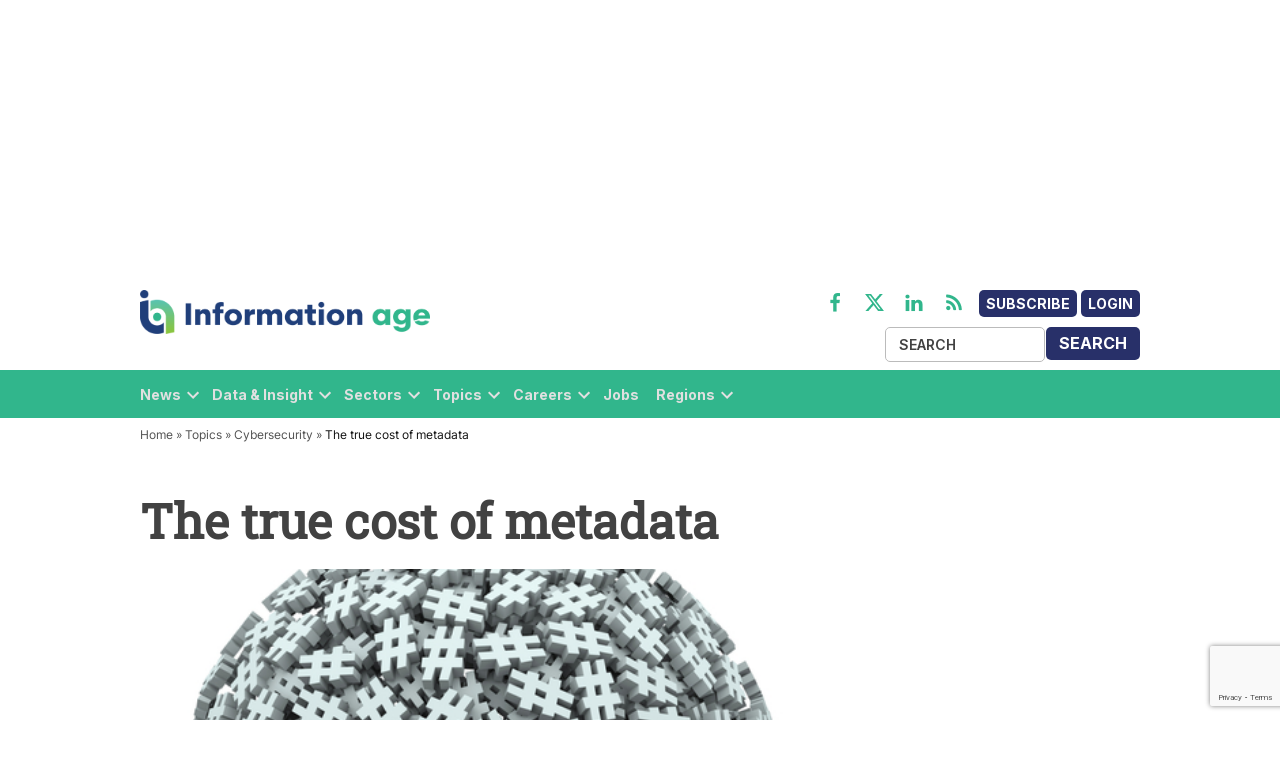

--- FILE ---
content_type: text/html; charset=utf-8
request_url: https://www.google.com/recaptcha/api2/anchor?ar=1&k=6LcVMM8pAAAAALqCtNoKVw0mOH41XeoQGw4effyE&co=aHR0cHM6Ly93d3cuaW5mb3JtYXRpb24tYWdlLmNvbTo0NDM.&hl=en&v=PoyoqOPhxBO7pBk68S4YbpHZ&size=invisible&anchor-ms=20000&execute-ms=30000&cb=2kdx9abdywrw
body_size: 48788
content:
<!DOCTYPE HTML><html dir="ltr" lang="en"><head><meta http-equiv="Content-Type" content="text/html; charset=UTF-8">
<meta http-equiv="X-UA-Compatible" content="IE=edge">
<title>reCAPTCHA</title>
<style type="text/css">
/* cyrillic-ext */
@font-face {
  font-family: 'Roboto';
  font-style: normal;
  font-weight: 400;
  font-stretch: 100%;
  src: url(//fonts.gstatic.com/s/roboto/v48/KFO7CnqEu92Fr1ME7kSn66aGLdTylUAMa3GUBHMdazTgWw.woff2) format('woff2');
  unicode-range: U+0460-052F, U+1C80-1C8A, U+20B4, U+2DE0-2DFF, U+A640-A69F, U+FE2E-FE2F;
}
/* cyrillic */
@font-face {
  font-family: 'Roboto';
  font-style: normal;
  font-weight: 400;
  font-stretch: 100%;
  src: url(//fonts.gstatic.com/s/roboto/v48/KFO7CnqEu92Fr1ME7kSn66aGLdTylUAMa3iUBHMdazTgWw.woff2) format('woff2');
  unicode-range: U+0301, U+0400-045F, U+0490-0491, U+04B0-04B1, U+2116;
}
/* greek-ext */
@font-face {
  font-family: 'Roboto';
  font-style: normal;
  font-weight: 400;
  font-stretch: 100%;
  src: url(//fonts.gstatic.com/s/roboto/v48/KFO7CnqEu92Fr1ME7kSn66aGLdTylUAMa3CUBHMdazTgWw.woff2) format('woff2');
  unicode-range: U+1F00-1FFF;
}
/* greek */
@font-face {
  font-family: 'Roboto';
  font-style: normal;
  font-weight: 400;
  font-stretch: 100%;
  src: url(//fonts.gstatic.com/s/roboto/v48/KFO7CnqEu92Fr1ME7kSn66aGLdTylUAMa3-UBHMdazTgWw.woff2) format('woff2');
  unicode-range: U+0370-0377, U+037A-037F, U+0384-038A, U+038C, U+038E-03A1, U+03A3-03FF;
}
/* math */
@font-face {
  font-family: 'Roboto';
  font-style: normal;
  font-weight: 400;
  font-stretch: 100%;
  src: url(//fonts.gstatic.com/s/roboto/v48/KFO7CnqEu92Fr1ME7kSn66aGLdTylUAMawCUBHMdazTgWw.woff2) format('woff2');
  unicode-range: U+0302-0303, U+0305, U+0307-0308, U+0310, U+0312, U+0315, U+031A, U+0326-0327, U+032C, U+032F-0330, U+0332-0333, U+0338, U+033A, U+0346, U+034D, U+0391-03A1, U+03A3-03A9, U+03B1-03C9, U+03D1, U+03D5-03D6, U+03F0-03F1, U+03F4-03F5, U+2016-2017, U+2034-2038, U+203C, U+2040, U+2043, U+2047, U+2050, U+2057, U+205F, U+2070-2071, U+2074-208E, U+2090-209C, U+20D0-20DC, U+20E1, U+20E5-20EF, U+2100-2112, U+2114-2115, U+2117-2121, U+2123-214F, U+2190, U+2192, U+2194-21AE, U+21B0-21E5, U+21F1-21F2, U+21F4-2211, U+2213-2214, U+2216-22FF, U+2308-230B, U+2310, U+2319, U+231C-2321, U+2336-237A, U+237C, U+2395, U+239B-23B7, U+23D0, U+23DC-23E1, U+2474-2475, U+25AF, U+25B3, U+25B7, U+25BD, U+25C1, U+25CA, U+25CC, U+25FB, U+266D-266F, U+27C0-27FF, U+2900-2AFF, U+2B0E-2B11, U+2B30-2B4C, U+2BFE, U+3030, U+FF5B, U+FF5D, U+1D400-1D7FF, U+1EE00-1EEFF;
}
/* symbols */
@font-face {
  font-family: 'Roboto';
  font-style: normal;
  font-weight: 400;
  font-stretch: 100%;
  src: url(//fonts.gstatic.com/s/roboto/v48/KFO7CnqEu92Fr1ME7kSn66aGLdTylUAMaxKUBHMdazTgWw.woff2) format('woff2');
  unicode-range: U+0001-000C, U+000E-001F, U+007F-009F, U+20DD-20E0, U+20E2-20E4, U+2150-218F, U+2190, U+2192, U+2194-2199, U+21AF, U+21E6-21F0, U+21F3, U+2218-2219, U+2299, U+22C4-22C6, U+2300-243F, U+2440-244A, U+2460-24FF, U+25A0-27BF, U+2800-28FF, U+2921-2922, U+2981, U+29BF, U+29EB, U+2B00-2BFF, U+4DC0-4DFF, U+FFF9-FFFB, U+10140-1018E, U+10190-1019C, U+101A0, U+101D0-101FD, U+102E0-102FB, U+10E60-10E7E, U+1D2C0-1D2D3, U+1D2E0-1D37F, U+1F000-1F0FF, U+1F100-1F1AD, U+1F1E6-1F1FF, U+1F30D-1F30F, U+1F315, U+1F31C, U+1F31E, U+1F320-1F32C, U+1F336, U+1F378, U+1F37D, U+1F382, U+1F393-1F39F, U+1F3A7-1F3A8, U+1F3AC-1F3AF, U+1F3C2, U+1F3C4-1F3C6, U+1F3CA-1F3CE, U+1F3D4-1F3E0, U+1F3ED, U+1F3F1-1F3F3, U+1F3F5-1F3F7, U+1F408, U+1F415, U+1F41F, U+1F426, U+1F43F, U+1F441-1F442, U+1F444, U+1F446-1F449, U+1F44C-1F44E, U+1F453, U+1F46A, U+1F47D, U+1F4A3, U+1F4B0, U+1F4B3, U+1F4B9, U+1F4BB, U+1F4BF, U+1F4C8-1F4CB, U+1F4D6, U+1F4DA, U+1F4DF, U+1F4E3-1F4E6, U+1F4EA-1F4ED, U+1F4F7, U+1F4F9-1F4FB, U+1F4FD-1F4FE, U+1F503, U+1F507-1F50B, U+1F50D, U+1F512-1F513, U+1F53E-1F54A, U+1F54F-1F5FA, U+1F610, U+1F650-1F67F, U+1F687, U+1F68D, U+1F691, U+1F694, U+1F698, U+1F6AD, U+1F6B2, U+1F6B9-1F6BA, U+1F6BC, U+1F6C6-1F6CF, U+1F6D3-1F6D7, U+1F6E0-1F6EA, U+1F6F0-1F6F3, U+1F6F7-1F6FC, U+1F700-1F7FF, U+1F800-1F80B, U+1F810-1F847, U+1F850-1F859, U+1F860-1F887, U+1F890-1F8AD, U+1F8B0-1F8BB, U+1F8C0-1F8C1, U+1F900-1F90B, U+1F93B, U+1F946, U+1F984, U+1F996, U+1F9E9, U+1FA00-1FA6F, U+1FA70-1FA7C, U+1FA80-1FA89, U+1FA8F-1FAC6, U+1FACE-1FADC, U+1FADF-1FAE9, U+1FAF0-1FAF8, U+1FB00-1FBFF;
}
/* vietnamese */
@font-face {
  font-family: 'Roboto';
  font-style: normal;
  font-weight: 400;
  font-stretch: 100%;
  src: url(//fonts.gstatic.com/s/roboto/v48/KFO7CnqEu92Fr1ME7kSn66aGLdTylUAMa3OUBHMdazTgWw.woff2) format('woff2');
  unicode-range: U+0102-0103, U+0110-0111, U+0128-0129, U+0168-0169, U+01A0-01A1, U+01AF-01B0, U+0300-0301, U+0303-0304, U+0308-0309, U+0323, U+0329, U+1EA0-1EF9, U+20AB;
}
/* latin-ext */
@font-face {
  font-family: 'Roboto';
  font-style: normal;
  font-weight: 400;
  font-stretch: 100%;
  src: url(//fonts.gstatic.com/s/roboto/v48/KFO7CnqEu92Fr1ME7kSn66aGLdTylUAMa3KUBHMdazTgWw.woff2) format('woff2');
  unicode-range: U+0100-02BA, U+02BD-02C5, U+02C7-02CC, U+02CE-02D7, U+02DD-02FF, U+0304, U+0308, U+0329, U+1D00-1DBF, U+1E00-1E9F, U+1EF2-1EFF, U+2020, U+20A0-20AB, U+20AD-20C0, U+2113, U+2C60-2C7F, U+A720-A7FF;
}
/* latin */
@font-face {
  font-family: 'Roboto';
  font-style: normal;
  font-weight: 400;
  font-stretch: 100%;
  src: url(//fonts.gstatic.com/s/roboto/v48/KFO7CnqEu92Fr1ME7kSn66aGLdTylUAMa3yUBHMdazQ.woff2) format('woff2');
  unicode-range: U+0000-00FF, U+0131, U+0152-0153, U+02BB-02BC, U+02C6, U+02DA, U+02DC, U+0304, U+0308, U+0329, U+2000-206F, U+20AC, U+2122, U+2191, U+2193, U+2212, U+2215, U+FEFF, U+FFFD;
}
/* cyrillic-ext */
@font-face {
  font-family: 'Roboto';
  font-style: normal;
  font-weight: 500;
  font-stretch: 100%;
  src: url(//fonts.gstatic.com/s/roboto/v48/KFO7CnqEu92Fr1ME7kSn66aGLdTylUAMa3GUBHMdazTgWw.woff2) format('woff2');
  unicode-range: U+0460-052F, U+1C80-1C8A, U+20B4, U+2DE0-2DFF, U+A640-A69F, U+FE2E-FE2F;
}
/* cyrillic */
@font-face {
  font-family: 'Roboto';
  font-style: normal;
  font-weight: 500;
  font-stretch: 100%;
  src: url(//fonts.gstatic.com/s/roboto/v48/KFO7CnqEu92Fr1ME7kSn66aGLdTylUAMa3iUBHMdazTgWw.woff2) format('woff2');
  unicode-range: U+0301, U+0400-045F, U+0490-0491, U+04B0-04B1, U+2116;
}
/* greek-ext */
@font-face {
  font-family: 'Roboto';
  font-style: normal;
  font-weight: 500;
  font-stretch: 100%;
  src: url(//fonts.gstatic.com/s/roboto/v48/KFO7CnqEu92Fr1ME7kSn66aGLdTylUAMa3CUBHMdazTgWw.woff2) format('woff2');
  unicode-range: U+1F00-1FFF;
}
/* greek */
@font-face {
  font-family: 'Roboto';
  font-style: normal;
  font-weight: 500;
  font-stretch: 100%;
  src: url(//fonts.gstatic.com/s/roboto/v48/KFO7CnqEu92Fr1ME7kSn66aGLdTylUAMa3-UBHMdazTgWw.woff2) format('woff2');
  unicode-range: U+0370-0377, U+037A-037F, U+0384-038A, U+038C, U+038E-03A1, U+03A3-03FF;
}
/* math */
@font-face {
  font-family: 'Roboto';
  font-style: normal;
  font-weight: 500;
  font-stretch: 100%;
  src: url(//fonts.gstatic.com/s/roboto/v48/KFO7CnqEu92Fr1ME7kSn66aGLdTylUAMawCUBHMdazTgWw.woff2) format('woff2');
  unicode-range: U+0302-0303, U+0305, U+0307-0308, U+0310, U+0312, U+0315, U+031A, U+0326-0327, U+032C, U+032F-0330, U+0332-0333, U+0338, U+033A, U+0346, U+034D, U+0391-03A1, U+03A3-03A9, U+03B1-03C9, U+03D1, U+03D5-03D6, U+03F0-03F1, U+03F4-03F5, U+2016-2017, U+2034-2038, U+203C, U+2040, U+2043, U+2047, U+2050, U+2057, U+205F, U+2070-2071, U+2074-208E, U+2090-209C, U+20D0-20DC, U+20E1, U+20E5-20EF, U+2100-2112, U+2114-2115, U+2117-2121, U+2123-214F, U+2190, U+2192, U+2194-21AE, U+21B0-21E5, U+21F1-21F2, U+21F4-2211, U+2213-2214, U+2216-22FF, U+2308-230B, U+2310, U+2319, U+231C-2321, U+2336-237A, U+237C, U+2395, U+239B-23B7, U+23D0, U+23DC-23E1, U+2474-2475, U+25AF, U+25B3, U+25B7, U+25BD, U+25C1, U+25CA, U+25CC, U+25FB, U+266D-266F, U+27C0-27FF, U+2900-2AFF, U+2B0E-2B11, U+2B30-2B4C, U+2BFE, U+3030, U+FF5B, U+FF5D, U+1D400-1D7FF, U+1EE00-1EEFF;
}
/* symbols */
@font-face {
  font-family: 'Roboto';
  font-style: normal;
  font-weight: 500;
  font-stretch: 100%;
  src: url(//fonts.gstatic.com/s/roboto/v48/KFO7CnqEu92Fr1ME7kSn66aGLdTylUAMaxKUBHMdazTgWw.woff2) format('woff2');
  unicode-range: U+0001-000C, U+000E-001F, U+007F-009F, U+20DD-20E0, U+20E2-20E4, U+2150-218F, U+2190, U+2192, U+2194-2199, U+21AF, U+21E6-21F0, U+21F3, U+2218-2219, U+2299, U+22C4-22C6, U+2300-243F, U+2440-244A, U+2460-24FF, U+25A0-27BF, U+2800-28FF, U+2921-2922, U+2981, U+29BF, U+29EB, U+2B00-2BFF, U+4DC0-4DFF, U+FFF9-FFFB, U+10140-1018E, U+10190-1019C, U+101A0, U+101D0-101FD, U+102E0-102FB, U+10E60-10E7E, U+1D2C0-1D2D3, U+1D2E0-1D37F, U+1F000-1F0FF, U+1F100-1F1AD, U+1F1E6-1F1FF, U+1F30D-1F30F, U+1F315, U+1F31C, U+1F31E, U+1F320-1F32C, U+1F336, U+1F378, U+1F37D, U+1F382, U+1F393-1F39F, U+1F3A7-1F3A8, U+1F3AC-1F3AF, U+1F3C2, U+1F3C4-1F3C6, U+1F3CA-1F3CE, U+1F3D4-1F3E0, U+1F3ED, U+1F3F1-1F3F3, U+1F3F5-1F3F7, U+1F408, U+1F415, U+1F41F, U+1F426, U+1F43F, U+1F441-1F442, U+1F444, U+1F446-1F449, U+1F44C-1F44E, U+1F453, U+1F46A, U+1F47D, U+1F4A3, U+1F4B0, U+1F4B3, U+1F4B9, U+1F4BB, U+1F4BF, U+1F4C8-1F4CB, U+1F4D6, U+1F4DA, U+1F4DF, U+1F4E3-1F4E6, U+1F4EA-1F4ED, U+1F4F7, U+1F4F9-1F4FB, U+1F4FD-1F4FE, U+1F503, U+1F507-1F50B, U+1F50D, U+1F512-1F513, U+1F53E-1F54A, U+1F54F-1F5FA, U+1F610, U+1F650-1F67F, U+1F687, U+1F68D, U+1F691, U+1F694, U+1F698, U+1F6AD, U+1F6B2, U+1F6B9-1F6BA, U+1F6BC, U+1F6C6-1F6CF, U+1F6D3-1F6D7, U+1F6E0-1F6EA, U+1F6F0-1F6F3, U+1F6F7-1F6FC, U+1F700-1F7FF, U+1F800-1F80B, U+1F810-1F847, U+1F850-1F859, U+1F860-1F887, U+1F890-1F8AD, U+1F8B0-1F8BB, U+1F8C0-1F8C1, U+1F900-1F90B, U+1F93B, U+1F946, U+1F984, U+1F996, U+1F9E9, U+1FA00-1FA6F, U+1FA70-1FA7C, U+1FA80-1FA89, U+1FA8F-1FAC6, U+1FACE-1FADC, U+1FADF-1FAE9, U+1FAF0-1FAF8, U+1FB00-1FBFF;
}
/* vietnamese */
@font-face {
  font-family: 'Roboto';
  font-style: normal;
  font-weight: 500;
  font-stretch: 100%;
  src: url(//fonts.gstatic.com/s/roboto/v48/KFO7CnqEu92Fr1ME7kSn66aGLdTylUAMa3OUBHMdazTgWw.woff2) format('woff2');
  unicode-range: U+0102-0103, U+0110-0111, U+0128-0129, U+0168-0169, U+01A0-01A1, U+01AF-01B0, U+0300-0301, U+0303-0304, U+0308-0309, U+0323, U+0329, U+1EA0-1EF9, U+20AB;
}
/* latin-ext */
@font-face {
  font-family: 'Roboto';
  font-style: normal;
  font-weight: 500;
  font-stretch: 100%;
  src: url(//fonts.gstatic.com/s/roboto/v48/KFO7CnqEu92Fr1ME7kSn66aGLdTylUAMa3KUBHMdazTgWw.woff2) format('woff2');
  unicode-range: U+0100-02BA, U+02BD-02C5, U+02C7-02CC, U+02CE-02D7, U+02DD-02FF, U+0304, U+0308, U+0329, U+1D00-1DBF, U+1E00-1E9F, U+1EF2-1EFF, U+2020, U+20A0-20AB, U+20AD-20C0, U+2113, U+2C60-2C7F, U+A720-A7FF;
}
/* latin */
@font-face {
  font-family: 'Roboto';
  font-style: normal;
  font-weight: 500;
  font-stretch: 100%;
  src: url(//fonts.gstatic.com/s/roboto/v48/KFO7CnqEu92Fr1ME7kSn66aGLdTylUAMa3yUBHMdazQ.woff2) format('woff2');
  unicode-range: U+0000-00FF, U+0131, U+0152-0153, U+02BB-02BC, U+02C6, U+02DA, U+02DC, U+0304, U+0308, U+0329, U+2000-206F, U+20AC, U+2122, U+2191, U+2193, U+2212, U+2215, U+FEFF, U+FFFD;
}
/* cyrillic-ext */
@font-face {
  font-family: 'Roboto';
  font-style: normal;
  font-weight: 900;
  font-stretch: 100%;
  src: url(//fonts.gstatic.com/s/roboto/v48/KFO7CnqEu92Fr1ME7kSn66aGLdTylUAMa3GUBHMdazTgWw.woff2) format('woff2');
  unicode-range: U+0460-052F, U+1C80-1C8A, U+20B4, U+2DE0-2DFF, U+A640-A69F, U+FE2E-FE2F;
}
/* cyrillic */
@font-face {
  font-family: 'Roboto';
  font-style: normal;
  font-weight: 900;
  font-stretch: 100%;
  src: url(//fonts.gstatic.com/s/roboto/v48/KFO7CnqEu92Fr1ME7kSn66aGLdTylUAMa3iUBHMdazTgWw.woff2) format('woff2');
  unicode-range: U+0301, U+0400-045F, U+0490-0491, U+04B0-04B1, U+2116;
}
/* greek-ext */
@font-face {
  font-family: 'Roboto';
  font-style: normal;
  font-weight: 900;
  font-stretch: 100%;
  src: url(//fonts.gstatic.com/s/roboto/v48/KFO7CnqEu92Fr1ME7kSn66aGLdTylUAMa3CUBHMdazTgWw.woff2) format('woff2');
  unicode-range: U+1F00-1FFF;
}
/* greek */
@font-face {
  font-family: 'Roboto';
  font-style: normal;
  font-weight: 900;
  font-stretch: 100%;
  src: url(//fonts.gstatic.com/s/roboto/v48/KFO7CnqEu92Fr1ME7kSn66aGLdTylUAMa3-UBHMdazTgWw.woff2) format('woff2');
  unicode-range: U+0370-0377, U+037A-037F, U+0384-038A, U+038C, U+038E-03A1, U+03A3-03FF;
}
/* math */
@font-face {
  font-family: 'Roboto';
  font-style: normal;
  font-weight: 900;
  font-stretch: 100%;
  src: url(//fonts.gstatic.com/s/roboto/v48/KFO7CnqEu92Fr1ME7kSn66aGLdTylUAMawCUBHMdazTgWw.woff2) format('woff2');
  unicode-range: U+0302-0303, U+0305, U+0307-0308, U+0310, U+0312, U+0315, U+031A, U+0326-0327, U+032C, U+032F-0330, U+0332-0333, U+0338, U+033A, U+0346, U+034D, U+0391-03A1, U+03A3-03A9, U+03B1-03C9, U+03D1, U+03D5-03D6, U+03F0-03F1, U+03F4-03F5, U+2016-2017, U+2034-2038, U+203C, U+2040, U+2043, U+2047, U+2050, U+2057, U+205F, U+2070-2071, U+2074-208E, U+2090-209C, U+20D0-20DC, U+20E1, U+20E5-20EF, U+2100-2112, U+2114-2115, U+2117-2121, U+2123-214F, U+2190, U+2192, U+2194-21AE, U+21B0-21E5, U+21F1-21F2, U+21F4-2211, U+2213-2214, U+2216-22FF, U+2308-230B, U+2310, U+2319, U+231C-2321, U+2336-237A, U+237C, U+2395, U+239B-23B7, U+23D0, U+23DC-23E1, U+2474-2475, U+25AF, U+25B3, U+25B7, U+25BD, U+25C1, U+25CA, U+25CC, U+25FB, U+266D-266F, U+27C0-27FF, U+2900-2AFF, U+2B0E-2B11, U+2B30-2B4C, U+2BFE, U+3030, U+FF5B, U+FF5D, U+1D400-1D7FF, U+1EE00-1EEFF;
}
/* symbols */
@font-face {
  font-family: 'Roboto';
  font-style: normal;
  font-weight: 900;
  font-stretch: 100%;
  src: url(//fonts.gstatic.com/s/roboto/v48/KFO7CnqEu92Fr1ME7kSn66aGLdTylUAMaxKUBHMdazTgWw.woff2) format('woff2');
  unicode-range: U+0001-000C, U+000E-001F, U+007F-009F, U+20DD-20E0, U+20E2-20E4, U+2150-218F, U+2190, U+2192, U+2194-2199, U+21AF, U+21E6-21F0, U+21F3, U+2218-2219, U+2299, U+22C4-22C6, U+2300-243F, U+2440-244A, U+2460-24FF, U+25A0-27BF, U+2800-28FF, U+2921-2922, U+2981, U+29BF, U+29EB, U+2B00-2BFF, U+4DC0-4DFF, U+FFF9-FFFB, U+10140-1018E, U+10190-1019C, U+101A0, U+101D0-101FD, U+102E0-102FB, U+10E60-10E7E, U+1D2C0-1D2D3, U+1D2E0-1D37F, U+1F000-1F0FF, U+1F100-1F1AD, U+1F1E6-1F1FF, U+1F30D-1F30F, U+1F315, U+1F31C, U+1F31E, U+1F320-1F32C, U+1F336, U+1F378, U+1F37D, U+1F382, U+1F393-1F39F, U+1F3A7-1F3A8, U+1F3AC-1F3AF, U+1F3C2, U+1F3C4-1F3C6, U+1F3CA-1F3CE, U+1F3D4-1F3E0, U+1F3ED, U+1F3F1-1F3F3, U+1F3F5-1F3F7, U+1F408, U+1F415, U+1F41F, U+1F426, U+1F43F, U+1F441-1F442, U+1F444, U+1F446-1F449, U+1F44C-1F44E, U+1F453, U+1F46A, U+1F47D, U+1F4A3, U+1F4B0, U+1F4B3, U+1F4B9, U+1F4BB, U+1F4BF, U+1F4C8-1F4CB, U+1F4D6, U+1F4DA, U+1F4DF, U+1F4E3-1F4E6, U+1F4EA-1F4ED, U+1F4F7, U+1F4F9-1F4FB, U+1F4FD-1F4FE, U+1F503, U+1F507-1F50B, U+1F50D, U+1F512-1F513, U+1F53E-1F54A, U+1F54F-1F5FA, U+1F610, U+1F650-1F67F, U+1F687, U+1F68D, U+1F691, U+1F694, U+1F698, U+1F6AD, U+1F6B2, U+1F6B9-1F6BA, U+1F6BC, U+1F6C6-1F6CF, U+1F6D3-1F6D7, U+1F6E0-1F6EA, U+1F6F0-1F6F3, U+1F6F7-1F6FC, U+1F700-1F7FF, U+1F800-1F80B, U+1F810-1F847, U+1F850-1F859, U+1F860-1F887, U+1F890-1F8AD, U+1F8B0-1F8BB, U+1F8C0-1F8C1, U+1F900-1F90B, U+1F93B, U+1F946, U+1F984, U+1F996, U+1F9E9, U+1FA00-1FA6F, U+1FA70-1FA7C, U+1FA80-1FA89, U+1FA8F-1FAC6, U+1FACE-1FADC, U+1FADF-1FAE9, U+1FAF0-1FAF8, U+1FB00-1FBFF;
}
/* vietnamese */
@font-face {
  font-family: 'Roboto';
  font-style: normal;
  font-weight: 900;
  font-stretch: 100%;
  src: url(//fonts.gstatic.com/s/roboto/v48/KFO7CnqEu92Fr1ME7kSn66aGLdTylUAMa3OUBHMdazTgWw.woff2) format('woff2');
  unicode-range: U+0102-0103, U+0110-0111, U+0128-0129, U+0168-0169, U+01A0-01A1, U+01AF-01B0, U+0300-0301, U+0303-0304, U+0308-0309, U+0323, U+0329, U+1EA0-1EF9, U+20AB;
}
/* latin-ext */
@font-face {
  font-family: 'Roboto';
  font-style: normal;
  font-weight: 900;
  font-stretch: 100%;
  src: url(//fonts.gstatic.com/s/roboto/v48/KFO7CnqEu92Fr1ME7kSn66aGLdTylUAMa3KUBHMdazTgWw.woff2) format('woff2');
  unicode-range: U+0100-02BA, U+02BD-02C5, U+02C7-02CC, U+02CE-02D7, U+02DD-02FF, U+0304, U+0308, U+0329, U+1D00-1DBF, U+1E00-1E9F, U+1EF2-1EFF, U+2020, U+20A0-20AB, U+20AD-20C0, U+2113, U+2C60-2C7F, U+A720-A7FF;
}
/* latin */
@font-face {
  font-family: 'Roboto';
  font-style: normal;
  font-weight: 900;
  font-stretch: 100%;
  src: url(//fonts.gstatic.com/s/roboto/v48/KFO7CnqEu92Fr1ME7kSn66aGLdTylUAMa3yUBHMdazQ.woff2) format('woff2');
  unicode-range: U+0000-00FF, U+0131, U+0152-0153, U+02BB-02BC, U+02C6, U+02DA, U+02DC, U+0304, U+0308, U+0329, U+2000-206F, U+20AC, U+2122, U+2191, U+2193, U+2212, U+2215, U+FEFF, U+FFFD;
}

</style>
<link rel="stylesheet" type="text/css" href="https://www.gstatic.com/recaptcha/releases/PoyoqOPhxBO7pBk68S4YbpHZ/styles__ltr.css">
<script nonce="5ul8lRr5jI8Jp0uH4m_Ouw" type="text/javascript">window['__recaptcha_api'] = 'https://www.google.com/recaptcha/api2/';</script>
<script type="text/javascript" src="https://www.gstatic.com/recaptcha/releases/PoyoqOPhxBO7pBk68S4YbpHZ/recaptcha__en.js" nonce="5ul8lRr5jI8Jp0uH4m_Ouw">
      
    </script></head>
<body><div id="rc-anchor-alert" class="rc-anchor-alert"></div>
<input type="hidden" id="recaptcha-token" value="[base64]">
<script type="text/javascript" nonce="5ul8lRr5jI8Jp0uH4m_Ouw">
      recaptcha.anchor.Main.init("[\x22ainput\x22,[\x22bgdata\x22,\x22\x22,\[base64]/[base64]/[base64]/[base64]/[base64]/UltsKytdPUU6KEU8MjA0OD9SW2wrK109RT4+NnwxOTI6KChFJjY0NTEyKT09NTUyOTYmJk0rMTxjLmxlbmd0aCYmKGMuY2hhckNvZGVBdChNKzEpJjY0NTEyKT09NTYzMjA/[base64]/[base64]/[base64]/[base64]/[base64]/[base64]/[base64]\x22,\[base64]\\u003d\x22,\[base64]/DtHXDvDHDqwgSw7llHsOvSsOzwqfCugnCk8Onw41WXcK0woXCp8KMQ2sfwprDmkrCjMK2wqhSwqEHMcK/LMK8DsOzYTsVwrZrFMKWwpXCpXDCkj5UwoPCoMKUDcOsw68ib8KvdgIYwqd9wqASfMKPJMKIYMOIZH5iwpnCnsOHIkApck1aLVpCZU/DimMMNcOdTMO7wq3Ds8KEbDttQsOtKiI+e8Kmw5/Dtil3wo9JdBjChld+S3/[base64]/Cg8OSwqXCmBowSMONw7/CoRllwpjDucKIw5DDncOzwqbDj8OpDMOLwrPCpnnDpF/[base64]/DpcObw5vDs8KeHHsMw6MCKBXDpVTDqcObB8K0wrDDlRPDtcOXw6V1w4UJwqx5wqpWw6DCrgpnw40kaSB0wrzDucK+w7PCi8KhwoDDk8K1w6QHSUAyUcKFw5UtcEdLJiRVO3bDiMKiwrsPFMK7w6Qjd8KUfWDCjRDDkcKBwqXDt2Utw7/[base64]/[base64]/DtGccw5vCkWcxwqHCvyBwHR7DtMOJw5QZw4xtMQ/Cj3RfwobCvmc3HWzDn8O2w53DljdWbMKFw4BFw4DCmMKZwpfDm8ORO8O1wr85PsO4dcKMa8OlH2ctw6vCucO+KsKzV0ddAMOeJzLCjcOPw6omfhvDh1XDlRTCpMOvwpPDlR3CsjDCj8KVwqE/[base64]/[base64]/Dv2/[base64]/Cjgg/wrPDmjgvEcO8wovCviMZJhJvw5LDpcOpOFY+YsKJI8O3wp/DvHPDkMOHaMKXw4kJwpTDtcKQw43ColzDvVTCoMOaw5jCmlnCsDvCg8KCw7kWw5hJwqwdVTIlw4nDn8K1w5wWwqjDkMKAcsKwwpdRCMO7wqcsL03DpnY4w7IZw4gzw5Jlwo7CpMOSfXDCq1bCuwjCiQPDrcK9wqDCrcOzb8OQQMOgaGZtw55PwoLCh3/DhcOqCsOnwrlbw4PDnQRONzTDuRHCmQ1XwoTDjB4RB27Dm8KdYRJKw7IJSMKJKVDCviZ/c8OCw5Jiw5PDusKTcCrDrMO2wrAsXMKeWW7Dow8/wrNbw5l/Mk0awpLDtMKmw5x6ID5+DBXCmMK/DcKTasO8w45FLTwdwqo7w7fCtmcqw7fCqcKaKsOWN8KkG8KraQfCk0p8fXPCv8O3wp16QcOEw4DDscOiZknCh3vDrMO+FcO+wr4lwpPDscOFwrvDnMOMYsOlw7bDonQ/[base64]/dUTDjsKUw4oew4BYwpxyJHDCrsOOMsKKYMK/[base64]/CrWYDTX/CuDTDr8Kfwo0Aw5jDlcOFwq/DqxnDtF7CuA/DksO0wpBKw6FJVcKVwq1McyMvUMKhJnNeLMKRwo9uw5nCnhXDt1vDoXLDkcKNwp7CpmjDn8O6wqrDiCLCtMOYw6bCqRsYw6Qtw5hZw4cie3MQFcKLw6pywrnDicOgwqrDncKuZj/CjsK0eUxvdMKfTMOwSMKXw7JcK8KowpshDgXDmcKTwq3CnE0MworDvTXDmwPCpxMmJW0zwqrCnX/CucKuRsOOwr8aCMKEN8OYwpPChFJeZ2kXKsKHw65BwptnwrVzw6jDhAHCp8OCwr8ww7bCtF4cwpM8e8OKJWnCosKvw7nDpSPDmsKtwoTCugNdwqpkwotXwpRXw7cbDMKEG2HDkBvCpsKTI3/CsMK7wqzCoMOyNj5Sw6DDqiVNQC/DmGbDol4Ywodow5XDhMO+Gj8awqcMfMKqQRDCqVRKdcKxwonDkHTDtMK6wpxYBDPCjQFuIWrDrEUYw4zDhGFew5LDlsKYX1DDhsOow6vDmi4lDm0iw6d/Hk3CpEQpwqHDvMK7wq7DrhrCucOEbE7CilHCmVFiGh41w7kIT8OTAMK3w6HDoCXDjkDDuFlaVHYLwronIcOywqZzw655QFZba8OQe1DCu8OkdWYuwpjDsGXChk3Doy7Cr31/[base64]/DlsOxwqHDn8KaHB7CnEZ7di5saVHDpXDCnTTDsRwQw7YIw5jDmMK+ThhjwpTDtsKOw7xlRk/DksKRaMOAc8OKDsK/wpRbCHo1w5Z6w7bDhkbDnMOddsKQw4PDp8Kfw4rDnyBccWJbwpNFBcK5w6swYgnDoBvCicONw7jDu8K1w7/CsMKgEVXDg8Kjw7nCuAHCu8OcKl3CkcOCwovDonzCm00Pwro7w6rCq8OSTFAZM1/CtsO4wrrCv8KUdMO0WcOVAcKaX8KPOsOvWRzCuCdUEcKRwprDnsKswqjCmW49EsKIwqLDvcOQa30mwoTDoMKVHl7DoG4hVHHCmyQ2NcKbVxDCqRcGdiDCsMOfVG7ChWsZw6xzXsK+IMKGw5vCpMOFwolYwrDCkQ7CoMKTworDs1YEw7HChsKqwrw3wpx9FcO/[base64]/Cp0LClMKXw7bDrcKSLzrCtGHCnnHDocKPG8ODUhRbZ3ERwpPCvy9gw6TDvsO4cMO0w4jDkHB5wqJ1QMKjw6wmDTQKI3TCoFzCsVpuZMONw5l5a8Oawr4ufgjCuWlPw6DDuMKUOsKlcMKVb8ODwoXCmMK/w4dEwp8fb8OPZ2nDhk5sw7bCuTLDrFAtw4IYGsOOwpFhwpzDrsOnwqF+WhkGwprDtMOBdCzCtMKHXsObwqw9w4UNAsOKBsOwJcKtw6IIf8OoFzPDlHEeYnp4w4LDg04cwqrDo8KcW8KUf8Odwq/[base64]/ClMKgWcOCw7kiw6jCl8KNCcKzdVdFw7pXDFMlw4jDnUHDoCLCoMKYw4QXGFnDhsKIL8OmwpdWE2/DusKsHsKDw53CmMKuZ8KvIBE0F8OaJDojwrHCgcKxTsOMwrs7e8OoO0J4U14Hw71zQcKbw6vCmzLChyfDhmsFwrzCmcKww4XCjMOPacKOayAewpEaw5IzVMOWw6VfO3RIw5F/OlckPsOXw4vCiMOudMObwoDDrAvDvD3Cvy7DlmFOVcOaw5w1wpwzw6EHwqhIwpbCvDzDim1xPxgRfC7CnsOrasOJQn/CqcK2wrJGLQYnJsO2wowRLWs/wrEMJ8Kswo87WxbCtEvClMKGw4hiSsKCPsOtwrzCrcKOwok4CsKmd8KzcMKow48ZXsO0KgcnNMKpMw7DqsOfw5FCNcOLeDzDu8KtwqbDqcKRwpl/egpSUxQhwqfCtWclw54cZ2PDnhbDm8KHEMOGw4/Csy5LelvCqmzDlmPDjcOkEMOhw6bDtWPCvwHDs8KKSUJ+N8KGNsOjN3AhLkNIwrDCgjRXw5jCqcOOwrgewqjCjcKHw54PElkyJ8OTwrfDiRNkFMOZbS0uADAEw7YmOcKDwqDDkhFFH2dXFMKkwo03wpwQwq/CqMOPw5gmd8OBYsO6IC3Dt8Oww4YgQsKzEFtXdMOedXLDkz5Lw68LOcOwFMO/[base64]/[base64]/Cg8KQKsKsOsKsVsO9YcOSMcK1P2YJPMOcwr8Tw53Ck8K6w51HOkPChcO5w5rCjBdyFlcUwqbCmGgPw5nDqSjDnsKDwr0TWlTCoMK0DQPDv8OFfUXClS/CvXZjb8KNw4fDuMOvwqVANsKodcK+wok1w57Cq0l9dcOvf8OtFQEcw53Dg2lOwocbVcKeQMOWMk7DuGZxE8OUwoPCmRjChMOjS8O1XVE8XiMew44GLEDDjThow5DDtj/ChFt9SCbCnRPCmcOMw6grwobDscKeL8KVTjoaAsOrwpB3HX/[base64]/CisOHL3bCqSYTIHrCkUUDw7oUw7jDsFBlOEbCi2ATIMO4EEdnw7EMIG9Tw6LDvMKSXhZ6wrsJw5p/wrsPKsOJdMOXw4bDncKUwrfCrsONw4lJwpzDvz5PwrvDgAbCusKHFijCimrDtMO6LcO0FhYjw5cWw6QMJjzChQM7wp4Kw5wqIXUDLcOBJcOMYsKlPcOFw65qw5DCnsOEDGPCjTlxwr4OFcKqw6vDmVl9aG7DuEXDq0Fvw7/CphY3XMOmOTnCiWjCqTt2WDbDvMOTw45yWcKOCsKSwqdSwqYlwqs7A2tsw7nDscK8wqfCsHNGwp/DlVwNKz0mLsOMwq3ChnjCrC8uwrTCt0cBHQF7OsOnF1LClcKdwpvDhMK4ZkLCoQdSGMKxwq8rXlLCl8K/[base64]/[base64]/DsAQOwqPDo8O3wpZowqc5wqrCksOeTMOLwpfCqTJBw4FpwoFGw6/[base64]/dzwhBcKZw5sgwog5EMOKw5pKwq5RwrlMe8O3O8K4w7Z8Wy4/w5tswpjCl8OiYcO7NzDCtMOWw6lEw7HDj8KxeMOWw4/[base64]/CnU7DowN1w77Dv1XCskwsPFDDt8O1B8O8AWzDpElRH8Kjwr1UKz/CnyR/w75sw47DnsKrwrVBHmrCtSPCix4lw7/DigsKwrfDq2tKwr7Djhs4w7fDn3lewqtUw5I6wrtIw5VJw69ic8Kcwr3CuW7CicO7J8KBTsKYwqbDkRlQfxQHXMKww7HChsOoIsKJwoRiwpoECgFHwqbCgl4Bw6HDjSdGw7nCvUxMwpsWw7TDlAcFwp0Hw4LCkcKsXFDDmCF/esOzZ8K1wp7CicOmNSc4JcKiw5DCvnnCkcKfw5zDtsOlW8K1FTECcSIbw4bCnXt7wp3DsMKJwoNswrIdwr/Cn3nCgMOOU8KkwqpwKDwGCcOrwpAJw4LDtsO6wo1sU8K4FcO5XEnDrMKKwqzDlwnCpcKKX8O0YcOFVUZPWQ8DwooMw4R3w67Cq1rCpVp1GsOPeS7DnHETe8Onw6PChV1NwqjCjTw9S1XCrGzDli1/wrZiDsOffDJqw5AlDg9swpHCthDDgsOZw5xOHcOEAsOFGcKSw4MmGcKqw5PDucOYVcKGw6rCksOTHUzDjsKkw7w/BUzCkzDDgyMfCcOgfnIxw5fClm3CicK5M0rCjH1Xw4JTw6/ClsK1woPCosKbbSXCoH/CmsKIw5PCvsOuPcOVw7obw7bCusKlaBEVCR5NVcK3wonDmm3DgH3Dsh4cwr9/wpvDk8OjU8KOOwHDqAkwYcO4wpHDsUxvdy0jwo7Cnjt3w4MTRGLDuBTCkH4BfcKlw4HDncOqw7sNBnzDkMOUwoXCtMOLEcOWZ8OfUMOiw6/CkVHCv2fDgcOaS8KbGFLDrAxwdMKLwq0XPsKjwrB2B8Osw69qwpEKTsOswqnCp8KhDToqw6PDi8KvHmrDtFbCpcOoIT3Dm2NEECtrw7/CvADCgxjDt2gWf2DCvBXDnlEXfmkmwrfDscO8XB3Dt0RpSwpSesK/wrbDrVk4w641w6Ryw5QpwrrDssK6LHHCisKGwrMCwozDihMLw7lzCVIWVBLCpXXCn1U7w7ovR8O0DFR0w6bCv8KKwrTDozwHH8OXw65VdU0vwoXCscKwwrPCmMKaw6jClMK7w7HDqsKeXE98wq7CixtiIE/DgMKeH8Knw7vDjMOyw4Nmw4jCpcK+wpfCmMKOHELCuTA1w7PDtHjCsm/[base64]/[base64]/wr7CssKWKTbDisO4wpUOw6XCu8K/w45PeHjDl8KPJQTCpcKJwpAkdgp0wqdJJMKkwoTCl8OKClkywpUEe8O4wrovXx1Tw7NkaUvCsMKKZAnCh2INcsOZwpbCmcOnw4/DhMOzw7tUw7nDl8Ktwo5qw5HDv8Oxwq7CpcOzHDgPw5/[base64]/Cglpfw4Jyw6shw7rCqxcEbMKpw4fCkkopw7fCum7Cq8OkCF/DkcODDWZwIARUXMOSwrLDjXjDvcOKw5jDvWPDtMORSi7DuTdCwrtSw5VlwoTDjsOMwr8VXsKpQBPCgBvCvBjDnDjDvUIdw63DvMKkHSo7w4MJfMOzwqQ2X8O/WXxfZsKtHsODW8KowrzDm0nCgm0dBMOfABDCvcKgwpjDrmhow6hSEcO/NsOOw4bDmQJYw47Dv1Z2w4HCtcO4wozDiMO8w7fCqULDlyVFw4/Djj/[base64]/CjDPDnzV1w73Dh8Kkw4VWb3sfw4bCu3XDssK3e2cew44ZPcK9w5drwqogw7PDhX/DuE1FwoYFwp5Ow6nDncO1wofDscKsw5J7H8Kgw6bCvBrDpMOcCkbCu1LCpsK9FAPClcKEOnfCmcOWwqUYCWA6woTDqHIbF8OyE8O+wo/CpjHCtcKWXMOKwr/Dhg49KVPCn0HDgMKFwrdAwoTCm8Oow6zDuSbChcKZw5LCkkkvw7jCulbCksKnWVQLIQnDucOqVB/CrsKTwpUmw6TCkGQuwoxQw4HCkxXCmcOnw5PCt8KaHsOAWMKwAMKDJ8Kjw6lvGcOZw6jDk0FlccO2bMKmOcOtasOLJS/DucOkwqMjAxPDkHHCiMOWwonCmWQVw6d9w5rDpkPCsiVowoDDjMK4w4zDsnsow7ttHMKYG8OtwpwGcMKSPxgHworCo1/Dp8KMw5FnJcK+KTUiwrkpwqAUNDzDpHEjw5wmwpZsw5nCuSzCl3BCw5HDjQckKn/CiXZIwrHChlPDhDDDi8KDfUVZw6LCuAbDszHDoMKTw7bCkMKTwqpuwp9aOj/DqTxsw7bCu8KOGcKGwqnCucKdwo9TCsKCPMKMwpBow71hS0Ahbi3DsMO/worDti3CqjnDhQ7DlDF9dGBHWRHCiMO4Y1p2w4PCmMKKwoBNDcKwwqR6SArChhoqwozCo8KSwqPDsmpcez/Cty5iwrscHcO6wrPCtR3DqMKLw6c/woAxw4A0w5kuwoPCocOmw7vChcKfHsKsw5cSw4LCoABdd8OfHMKcw4/Di8KgwoPDl8KIZsKYw4DDvylTwp5+wpRJWA7DsF/ChBxifjUPw5RcIsO+MsK2wqoSAsKSOsOjahwKw6/CrsKBw4LDo0zDognDn3FewrFpwphRwoDCgCp8woTDhhE/J8Kiwr1rwrfCjsKcw5oqwrAJC8KXcw7Dr1VRMsKkLSIlwpnCusK/YMOTbEEuw64GPMKRLcKTw4dow7vCoMKGUCgVw7Y4wqDCgA3CmcO/K8OGGD/DiMOTwq94w54xwqvDu1/DhndUw5k4KDzDsWcOGMKawpnDgUs5w5XCqsOHZmQQw7HClcOQw6HDvsOKfjd6wqhYwq3ChTwTTjTCmT/Cp8OPwqTCmBhSBcKhOMOVw5fCiS7DqXnDo8KufV4vw68/Jn3Ds8OcTcK5w7/Dsm7Cp8Kmw7UAfFFiw6DDmsOTwp8Gw7bDiU7DvTDDs2M1w4XDocKfw7TDhcKdw7bCvj0Cw7NsecKbLU/CmjnDphRbwo4wBmASDMKrwoRHHwoFXWPCsx/[base64]/w6A/JcOBXMOwwqDDmcOuwptVD1YMw7pgw6TCpiLCgh8bYzdXFnLCjsOUTMKFwp0iBMKWSMOHaD5KJsOYPi1YwpRyw4BDZcKNTsKjwq3Ci03DoD0qHcOhwqvCkzYqQcKMLMOedX8xw5HDmsOcL0LDn8Klw5Y7UhHDp8Kqw51lU8KmcRPDngN9wq5/w4DDisOQRMKsw7HCtMK+w6LCpX5bw6bCqMKaLzbDv8Otw5FSKcK9Jmg8JsKBA8Ouw6TDgzc3PMKVM8OUw63CuEbDncKNIsKQKQ/DjcO5fMK5w69CbCo9Q8KlFcOhw7jCgcKdwrtOTMKLdMKZw75Hw4XCmsKFRRHCkgo8wqoyEGpCwr3DjjzClsKSRHpqw5YYBAjCn8O7wqnCi8OvwpnCuMKjwrPCrBUSwr/CrmzCv8KuwqsSaifDpcOuwrnCjcKkwrpKwqnDqkgpT23DjRbCp1gZbH/CvzcBwo/[base64]/CnsOFNcKew4klQCRVwoghHhgfw5/CvsKTw5/DtsKnwp/DgsKmwrpSZsObw57CisO1wq04TS7ChnsWEXsZwpgxw6ZhwpbCt3DDlW4ZNiTChcOCd3HCrTHDt8KSSh/[base64]/DrcKcwpQkOsO5YcO6wowgwpXDv8K+RnrCpMKfwqLDoHMhwoIsWMK4wpBtXjHDqsKaGVppw67CkUROwpXDpHDCsRvDlzrClh1uwofDi8OSwp/[base64]/DvMK1WxBlESHCvcKCwpYxwoMPZ8KsVMONwr/[base64]/w6/DvMKkZytvw65nw4fDrTYpw7rDusK5TTrDgcKCwpwtPMO2IsK6wo3DlMOIXsOLTwdqwpcyfMOof8Kww4/DnARtwrZQFScYwqPDhsKxF8OTwp0rw5vDr8ORwqHCiyRdNMKMZ8OROVvDhlvCt8OQwozDiMKXwpLDssOIKH5YwrRTRghmXsOrWB/[base64]/[base64]/[base64]/[base64]/w7Q/ZcO2wofCqsK6wol/[base64]/DozvCosO/[base64]/[base64]/Cn23Dmg0Dw6zCgMO7wpd/PcK6ZQR/AsK+w70QwrfDnMO9TcKUOz4hwqfDqUnDqUsQCH3Dj8KCwr5fw4NewpPCpnXCq8OJV8ORw6QEbcO/JMKAwrrDpysfa8OZCWTCihLDtx9rWcOKw47DlmYKUMK6wqMKCsOcRjDCnMK+JsKOcMOhSATCpMODBcO6Kn0Nf1zDv8KPZcKywqVqEUZEw4gldsKvw6HDp8OGJcKBw6x/[base64]/FRxYwrUuZ29Ow5MBw7dXdS7DgMKFw4RAwrcGSh7ClMOzdy7CpkECwozDmcK2UALDrTsIwrDDusKhw6HDjMKnwrk3wqtuMksJKsOYw7XDhRTCl3QQXS/DosOpcMOaw63Cj8Kvw7DChMKMw4bCkS1Gwo9AGMKoS8OBw4HCgWAZwoIOT8Kpd8O9w5DDnMO0wpxePMKswqc+C8KbXTV3w4/Cq8OYwq/Dmjg4SndcTsKpwprDvThYwqFDUsOwwrx9QcKqw4fDk01gwrwwwpJVwoEmwpHCikHCo8K5AjbDu0LDsMO6O0jCpMK6XgTDucKwV39Vw5rCtnDCosOJTsKAUiLCtcKCw7jDlsK1w5PDoXw5amdAacOwEX97wpBPW8OMwrNPKGxlw6vCrQMMejVZw6/[base64]/w7DCtsKHwrrCicKtAlrCuX7CtcK9OyI2PyLDkcODFMOLWhBrP1knF3vDvsOUOXsTJld3wqrDhAbDpsOPw7ZJw6HCmWQ9wrcMwqA2QFbDjcOdA8OowofCk8KbacOMesOGFwtEESM4Dh9xwp7ChW/[base64]/DmMOcRk4UVE1nAcKVNwhJwrhCZ8O6w7hNw57CtEY/wovDkMKQwoPDosK3L8KgU3kePFB2bjnDnsK8Z1lFH8KYXnHChsKpw5HDqkISw6fCpsOURx4AwrQHMMKcfcK4XzPCl8KqwrszDE/DqsOKMMK2w4A9wovDkknCux/DjQ16w5cmwo/Dk8OZwpMSEFfDl8O/wojDv01+w6XDo8OPLsKIw4fCuDfDqMOiwpzCi8KUwqDDkcOww6/DlFvDsMOHw6RGShdjwp7Ct8Okw4LDlgE4FD/[base64]/Q8OKfi3CpiXCrxZlwrLCi07DiAXDrV12w4RVdD0FF8OlU8K1Lh5ZOmUHHMO4wq/DpjTDl8KVw4nDlHbDtMKCwpYyI0nCocK7VsK4cm1Cw7dXwqHCocKpwpbChMKxw7tocsOIw4tid8K6ZVxlY2nCqGrDl2DDp8KfwofChsK/wo7DlxtrGsOIahHDhMKpwrtyGWjDvlvDp1bDt8KVwovDrMO0w7BjPBPCsjXCgElnE8K/[base64]/[base64]/wozDuMO5GsKewpvCvkTCuQVOFsO6bUbCtmfCsR0CH3bDp8OMw7AUwplkWMO/Eg/Cp8OVw6nDpMOOexbDp8ORwot/wqpSFwBPAcKxJFFNwoHDvsOnYGlrZFB5WMKwd8O2AQnDsB82U8KvO8OkTGo5w6fDpMK+YcOBw5lGd0XCuEJzenfDpMO+w4jDmw7DgC3DvEfCp8OTFSJ2T8KvSC9wwosgwr7Cv8OAEMKTLMKjHSBTwrPCpHQNDcKPw5vCm8KeEcKWw5TDucOcRnYYEMObH8O/wrrCvnXCkMOxVW3ClsOaEA/[base64]/ClGdZw5odwpfDmnXDvnptw7tiwoB1w6IuwoXDqQYgb8KvesOyw6DCgsOLw6pmwoXDtcOAwqXDhVMIwpM9w6fDnADCu0DDj1vCs2HCg8O0w7zDjMOSXXd6wrE6woPCmUzCk8KtwoPDnB0EfV7DucOGalgrP8KoQywBwoDDnh/Cn8KxFHDCg8ObKsOMw4rCh8Oiw4/Di8KPwrvCjBVJwqYgfcK2w6czwoxRwrvClBbDiMOAUCDDtsOPdC/Cm8OKaXQgDsOYacKUwrHCo8Kvw5PDml1WDWnDtMKEwp9kwpLDhGrCosK0w7HDm8OqwqgQw5bDhsKUSwXDmwNSLy/[base64]/[base64]/w6RoQXchwrHDsGduwpxDwojDrwEmERd/w5UFwojCnFMOw65vw4XDm3rDucOuOcOYw57Cj8KkXsOtw7UkHsK5w7gMw7dHw5PDtcORWm0kwq7CuMOqwoAQwrLCmC7DgcOTOA/DhgVNwprClcKew5B6w4BiTsKPZzRVF3VrBcOdR8KBw6hFCRbCscOnJ2jCvMOBw5XDs8Kcwq4RRsKfKsO1LcOHb08jw54oHn/Cq8Kcw5wUw5QaZlJswqDDuDbDtsOEw4cowqF0SMKcGMKvwogXw4ACwprDkxvDvsKPKgVEwpDDp03ChGjDllTDnFPCqSjCvMOkw7YHdcONc0dKIMOQaMKdBWh2JQPCqBTDq8OVw5zCiy1NwqsTR2UOwpIWwrJPw77Ch2bCt1hJw4Awbm/CgsK0w4TCocOhcnZeZcKJNiAnwptKZ8KMVcOVRcKlwpRdw6zDjcKlw7djw7lpasKZw4bCnFHCtw5qw5nCgsOjHcKVwqRsXl/CpULCuMKdIMKtPsO9DVzCn0oZTMKBw6/CmcK3wqB1w6/DosKwP8OXPC9eDsKjCQRMW1jCvcOHw5QkwpbDnS7DlcKMQMKEw58SRMKWw5TCrMKiXA3DjkbDsMKPYcOQwpLCpwvDunFVAMKVdMKmwpXDg2PDg8K3w5rDvcOWwqMrWyHDg8KbQWQgLcO8wrUfw7Nhwp/Cg10bw6caw4/[base64]/[base64]/[base64]/woFrOgTDlD3DlsOPw6jClUk4w4PCslR8w4/[base64]/NHpkw6fDpMOTw5TDr8OHw5Z4wrnCscKyw7XDhsO5UXtnw5Q0AMOPw4LCi1LDusO3wrE1wopCRsObVMOHN3TDhcK/w4DDtmU4Mjwkw7hrd8K/wq3Du8O+JTYkw4NgCsKBUWvDq8OHw4dnJMK4eF/[base64]/TEHDnC7Dh1fCocKKwrvCkHXDssOUW8KRIsO3a2s7w6hPLllaw5MKwq/CssKlwoF/YgHDssO7wrbDj03DtcOBw7lXesO1w5hLD8OhOiTDoyEZwrR7fh/DiDDCvVnDrMO3N8OYO1bCuMK8wqvCj0AFwpvCqcOVw4XCoMKmRMOwPHVtSMKuw75aWhTCs1DDjGzDmcONUEYzwpZNchReQMK6wqHCocO2d2DCjSIxZAQHfk/Dp0kUHBnDrErDmBR9AGvDr8OewoTDksKOwpvCh0k2w7TCv8OFwpdtFcO4ZMObwpc9wpEnw5DDoMOUw7teO10xScK/WT5Pw6d/wptlQilVZzbCjWjDocKrwp1/NBcRwpXCpsOsw4czw53ClcO+w5A/AMObGnHDkFdcDUrDmC3DpcK6w75SwrN8K3RgwpXCsApHAHxzWcOlwp7DogHDiMOPJsOAPT5vX1TCml7DqsOCw5zCgy/[base64]/w6DDsWbCmAB7SVTDvsK5w6/[base64]/[base64]/Di14/[base64]/CrWAMwr/Cu8KncADDmB/CiMOwwpJlw5/Dun/Ds8KZPcKTPlkrL8OBV8KFDyPCs0LDiUtsQ8Kvw77Di8KSw4/[base64]/DmhJpw5rCmcOnUUTClBlEwp4AKMO7wq/DqlXCocOTUF/CucKyAmTCncONJAnDmjXDgWx7XsKQw6d9wrPDkinDsMK+wqLDsMObcMKcwpI1wprDpsOvw4VBw4LCmcOwccO4w4dNQMO6TV18w4fCmMO+wrkLOSbCuB/Cn3EeVBwZw5fCrcOjwoLCkMKEVMKJwobDn0AgPcKpwrRnwonCn8K6OQnChMKiw5jCvgYIw4HClU1OwqE6AsKmw6IQG8OAVsKxJ8OSPcKXwp/DixzDrsOIU2wIYl3DtcOnZMKkOEAWTzQdw4p1wohha8Onw48wQyNlI8O0QcOKw6/DhjrCi8OdwpfCninDnGbDncK/A8O+woJiRsKiYMK2dTLDk8OJwpLDj2Vcwq/[base64]/[base64]/[base64]/Dl2rCnGvDg11iw4RZP0rDtDHDi8Opw4hSKm/[base64]/Ci8K2SMKcCMO/wrxADcOXJmYFbsO9wp9NdntqA8Ozw7t8C0Nrw5vDvVUywpzDssKCNMOfSljDlWYlA0rCkBl/[base64]/w6jClQkbaMO3woYGV8KJYyDCh0rCjMK4wqhmwpHDo3fCoMOwQ00Ew53DmcOmZMOULMOgwoXDnWjCtGh1YEPCp8OhwrHDvsKoBXbDvMONwq7ChF51Vm3Cr8OBG8OkLXTCuMOPAsOIa1DDisOYBcK0YgrCm8KcMsOYw4E9w7BZw6fCmMOsHcKfw6cnw4lnRk/CssKvT8KCwq7ClsOpwoBgw77DlcOgZl8qwpPDmMKnwpJQw5HDscKiw4Uawr3Cl1HDlEJBKjNMw5crwpHCmnrCjybCrkFPahAbYsOZBcOKwo3ClhXCsjzDmcO+JVE4KMKYfTJ7w6oXV0J2woMXwqzDusK6w4XDu8O3UwsMw7nCjsOow4tBMMK7MhzCs8Kkw40/wrl8EwPDn8KlEgJhdzTCrRzCihg/[base64]/CoMO9Tm7Cj1LDgAo9wqZEA8OzwrpZw5vDqHFuw7jDr8KxwqZcGsKiwoTCnFrDu8Ktw6QSHSQWwqXCmMOswr3CkB40CjouNDDCocOywofCjsOEwrFswq0lwpXCksOrw4F2UBzCuX3DkjNze2/[base64]/OlHDgDnDpMOxHcO+w4cMw4BCFsOCwpxvdMKXwp4kRxbDn8KcAcOsw6HDi8Kfwo7CkAjCqcOQw6tIXMO9VsOdPyXDnhHCgMOBOE7DjMK3GMKUG2PDn8OVKEccw5DDksKZL8OcJGDCux3DjcK4wrrCgFpXX1Y9wrsswrkowpbCn3XDrcKMwp/Djh8AJzoNw5UqDwgeUATChsKRFMOpPG1LPiHCiMKnEkbDscK7QVjDvsOSBcKqwr0xwoVZDCvCs8ORwrbDusOlwrrDucOww7HDh8OGwqfCn8KSQ8ODbgjDlm/ClMOMG8K8wrEFXCZPCjLCoA8kU2zCjCo5w4o4fk5jLcKGwofDlsO/wq/Co2/DqGTCp3R9TMOuc8Kxwp5hYmLCh1VAw4ZowpvCiThzw7nCjSDDl2USRjTDpBLDkTtzw4MubcKTFsKNO0PDn8OIwp/[base64]/[base64]/CjFDClsKeYws1w65tRXHCv15swoLCnsOfZsKfQcOzfcOew4/CkMOWwoxTw4BWQQfCgxFWZnZvw7pcUsKswqs1wqrDgjUCJMOfHRpbeMO9w4jDsSxowo9KM3XDry3ChS7Cl27DoMK7L8KnwogFDiJlw7Bew6pewqB4FXLCnMOyHT/DgSEbDMKZw43DpiJ1dizDkXnCmcORwqAHwpRfNwpyIMKtwrVMwqZkw6VgKg0HaMKywohqw4HDlMO2CcOUc1NXVMOqMD1jdTzDqcO9N8KPPcO0XMKIw4jCjcONw6Y6w7Mgw6HCtlIcQlhmw4XDocO+wpYTw5g1Ticxw6/DqxrDkMOgSlPCi8O2w63CuHLDpFXDscKLBcKaacOoRMK2wp9Lwo9UEmzCucOxYMO+OW5XY8KoP8K2wrLCsMOIwoBaTjPDn8OPwrdZEMKMw6HDlETDmW17wr9xw78kwrDDllNkw7/CtlzChMOdY3EPK2Yhw6LDmlocw79pAXMUcCtIwq9Fw7HCiT3DuSrCr3thw7AUwrMkw6IBFQ\\u003d\\u003d\x22],null,[\x22conf\x22,null,\x226LcVMM8pAAAAALqCtNoKVw0mOH41XeoQGw4effyE\x22,0,null,null,null,1,[21,125,63,73,95,87,41,43,42,83,102,105,109,121],[1017145,710],0,null,null,null,null,0,null,0,null,700,1,null,0,\[base64]/76lBhnEnQkZnOKMAhnM8xEZ\x22,0,0,null,null,1,null,0,0,null,null,null,0],\x22https://www.information-age.com:443\x22,null,[3,1,1],null,null,null,1,3600,[\x22https://www.google.com/intl/en/policies/privacy/\x22,\x22https://www.google.com/intl/en/policies/terms/\x22],\x22U7FMpwG82+82D7oukc1h9IawL5nIHAA8F21vlplBB2w\\u003d\x22,1,0,null,1,1769071617971,0,0,[146,208,182],null,[156,1,68,59],\x22RC-Ag87cUYzeDwy1A\x22,null,null,null,null,null,\x220dAFcWeA6lDN0BMILPsoMxx21hKLsN3GqJL0zIhT6KDwwEa0YmEObOL-uqG-Y0GRs8t4tAzaJJS5i08tuFy-dagvv7j5R8fZDQTQ\x22,1769154417905]");
    </script></body></html>

--- FILE ---
content_type: text/html; charset=utf-8
request_url: https://www.google.com/recaptcha/api2/aframe
body_size: -250
content:
<!DOCTYPE HTML><html><head><meta http-equiv="content-type" content="text/html; charset=UTF-8"></head><body><script nonce="h8SLrLyFgLbeuhDzb3eSXg">/** Anti-fraud and anti-abuse applications only. See google.com/recaptcha */ try{var clients={'sodar':'https://pagead2.googlesyndication.com/pagead/sodar?'};window.addEventListener("message",function(a){try{if(a.source===window.parent){var b=JSON.parse(a.data);var c=clients[b['id']];if(c){var d=document.createElement('img');d.src=c+b['params']+'&rc='+(localStorage.getItem("rc::a")?sessionStorage.getItem("rc::b"):"");window.document.body.appendChild(d);sessionStorage.setItem("rc::e",parseInt(sessionStorage.getItem("rc::e")||0)+1);localStorage.setItem("rc::h",'1769068022009');}}}catch(b){}});window.parent.postMessage("_grecaptcha_ready", "*");}catch(b){}</script></body></html>

--- FILE ---
content_type: application/javascript; charset=utf-8
request_url: https://fundingchoicesmessages.google.com/f/AGSKWxXs83s8CP6kuTn4XPz8qt70tIBvdoq1_ApAeDhogSnPXaUPf6N0heeFtVu8luBvgSoWRkrKNv6StDO4sNRxlyOnZEyQLXuzcoo9xwQqyYz9EPrQ48xD5zIeoY2mpqbB3m4iHVA36yXeJcX81e6JzelbQ8CjBt5kssgxbi_SoXK1AVQJ0q0LGCEu_3zp/_/forum_ad./adssp./ads100.?ad_size=/ad4i.
body_size: -1289
content:
window['1b96b2fa-1de7-4f2a-92cf-d081be8a6aa4'] = true;